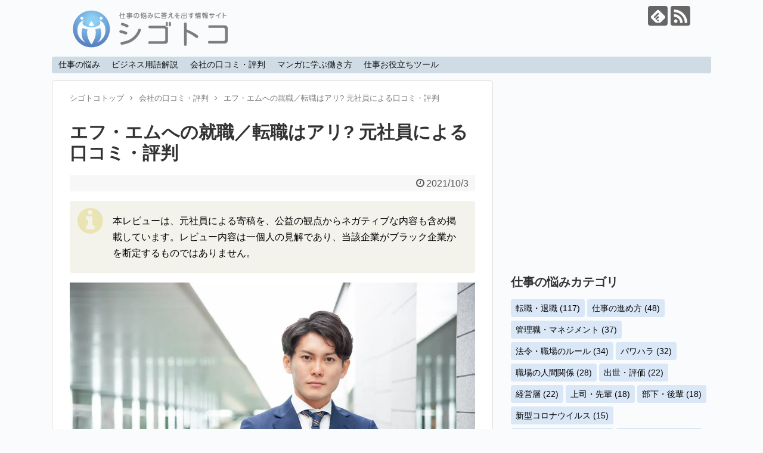

--- FILE ---
content_type: text/html; charset=UTF-8
request_url: https://shigoto-nayami.info/review/9442/
body_size: 71985
content:
<!DOCTYPE html>
<html lang="ja">
<head>
<meta charset="UTF-8">
  <meta name="viewport" content="width=device-width,initial-scale=1.0">
<link rel="alternate" type="application/rss+xml" title="シゴトコ RSS Feed" href="https://shigoto-nayami.info/feed/" />
<link rel="pingback" href="https://shigoto-nayami.info/xmlrpc.php" />
<meta name="description" content="IT企業と一口に言っても、仕事は事務系から営業系まで多岐にわたります。ではIT企業に所属するシステムエンジニアは、どのような仕事をしているのでしょうか。今回は株式会社エフ・エムに元正社員として勤務していた私が、当時の体験談を紹介します。" />
<meta name="keywords" content="会社の口コミ・評判" />
<!-- OGP -->
<meta property="og:type" content="article">
<meta property="og:description" content="IT企業と一口に言っても、仕事は事務系から営業系まで多岐にわたります。ではIT企業に所属するシステムエンジニアは、どのような仕事をしているのでしょうか。今回は株式会社エフ・エムに元正社員として勤務していた私が、当時の体験談を紹介します。">
<meta property="og:title" content="エフ・エムへの就職／転職はアリ? 元社員による口コミ・評判">
<meta property="og:url" content="https://shigoto-nayami.info/review/9442/">
<meta property="og:image" content="https://shigoto-nayami.info/wp-content/uploads/2022/09/business_person_udegumi.jpg">
<meta property="og:site_name" content="シゴトコ">
<meta property="og:locale" content="ja_JP">
<!-- /OGP -->
<!-- Twitter Card -->
<meta name="twitter:card" content="summary">
<meta name="twitter:description" content="IT企業と一口に言っても、仕事は事務系から営業系まで多岐にわたります。ではIT企業に所属するシステムエンジニアは、どのような仕事をしているのでしょうか。今回は株式会社エフ・エムに元正社員として勤務していた私が、当時の体験談を紹介します。">
<meta name="twitter:title" content="エフ・エムへの就職／転職はアリ? 元社員による口コミ・評判">
<meta name="twitter:url" content="https://shigoto-nayami.info/review/9442/">
<meta name="twitter:image" content="https://shigoto-nayami.info/wp-content/uploads/2022/09/business_person_udegumi.jpg">
<meta name="twitter:domain" content="shigoto-nayami.info">
<!-- /Twitter Card -->

<title>エフ・エムへの就職／転職はアリ? 元社員による口コミ・評判 - シゴトコ</title>

<!-- Google Tag Manager for WordPress by gtm4wp.com -->
<script data-cfasync="false" data-pagespeed-no-defer>//<![CDATA[
	var gtm4wp_datalayer_name = "dataLayer";
	var dataLayer = dataLayer || [];
//]]>
</script>
<!-- End Google Tag Manager for WordPress by gtm4wp.com --><link rel='dns-prefetch' href='//s.w.org' />
		<script type="text/javascript">
			window._wpemojiSettings = {"baseUrl":"https:\/\/s.w.org\/images\/core\/emoji\/11.2.0\/72x72\/","ext":".png","svgUrl":"https:\/\/s.w.org\/images\/core\/emoji\/11.2.0\/svg\/","svgExt":".svg","source":{"concatemoji":"https:\/\/shigoto-nayami.info\/wp-includes\/js\/wp-emoji-release.min.js"}};
			!function(e,a,t){var n,r,o,i=a.createElement("canvas"),p=i.getContext&&i.getContext("2d");function s(e,t){var a=String.fromCharCode;p.clearRect(0,0,i.width,i.height),p.fillText(a.apply(this,e),0,0);e=i.toDataURL();return p.clearRect(0,0,i.width,i.height),p.fillText(a.apply(this,t),0,0),e===i.toDataURL()}function c(e){var t=a.createElement("script");t.src=e,t.defer=t.type="text/javascript",a.getElementsByTagName("head")[0].appendChild(t)}for(o=Array("flag","emoji"),t.supports={everything:!0,everythingExceptFlag:!0},r=0;r<o.length;r++)t.supports[o[r]]=function(e){if(!p||!p.fillText)return!1;switch(p.textBaseline="top",p.font="600 32px Arial",e){case"flag":return s([55356,56826,55356,56819],[55356,56826,8203,55356,56819])?!1:!s([55356,57332,56128,56423,56128,56418,56128,56421,56128,56430,56128,56423,56128,56447],[55356,57332,8203,56128,56423,8203,56128,56418,8203,56128,56421,8203,56128,56430,8203,56128,56423,8203,56128,56447]);case"emoji":return!s([55358,56760,9792,65039],[55358,56760,8203,9792,65039])}return!1}(o[r]),t.supports.everything=t.supports.everything&&t.supports[o[r]],"flag"!==o[r]&&(t.supports.everythingExceptFlag=t.supports.everythingExceptFlag&&t.supports[o[r]]);t.supports.everythingExceptFlag=t.supports.everythingExceptFlag&&!t.supports.flag,t.DOMReady=!1,t.readyCallback=function(){t.DOMReady=!0},t.supports.everything||(n=function(){t.readyCallback()},a.addEventListener?(a.addEventListener("DOMContentLoaded",n,!1),e.addEventListener("load",n,!1)):(e.attachEvent("onload",n),a.attachEvent("onreadystatechange",function(){"complete"===a.readyState&&t.readyCallback()})),(n=t.source||{}).concatemoji?c(n.concatemoji):n.wpemoji&&n.twemoji&&(c(n.twemoji),c(n.wpemoji)))}(window,document,window._wpemojiSettings);
		</script>
		<style type="text/css">
img.wp-smiley,
img.emoji {
	display: inline !important;
	border: none !important;
	box-shadow: none !important;
	height: 1em !important;
	width: 1em !important;
	margin: 0 .07em !important;
	vertical-align: -0.1em !important;
	background: none !important;
	padding: 0 !important;
}
</style>
	<link rel='stylesheet' id='simplicity-style-css'  href='https://shigoto-nayami.info/wp-content/themes/simplicity2/style.css?fver=20231006062737' type='text/css' media='all' />
<link rel='stylesheet' id='responsive-style-css'  href='https://shigoto-nayami.info/wp-content/themes/simplicity2/css/responsive-pc.css?fver=20190128123309' type='text/css' media='all' />
<link rel='stylesheet' id='font-awesome-style-css'  href='https://shigoto-nayami.info/wp-content/themes/simplicity2/webfonts/css/font-awesome.min.css?fver=20190128123309' type='text/css' media='all' />
<link rel='stylesheet' id='icomoon-style-css'  href='https://shigoto-nayami.info/wp-content/themes/simplicity2/webfonts/icomoon/style.css?fver=20190128123309' type='text/css' media='all' />
<link rel='stylesheet' id='responsive-mode-style-css'  href='https://shigoto-nayami.info/wp-content/themes/simplicity2/responsive.css?fver=20230210072710' type='text/css' media='all' />
<link rel='stylesheet' id='narrow-style-css'  href='https://shigoto-nayami.info/wp-content/themes/simplicity2/css/narrow.css?fver=20230122014924' type='text/css' media='all' />
<link rel='stylesheet' id='media-style-css'  href='https://shigoto-nayami.info/wp-content/themes/simplicity2/css/media.css?fver=20190128123309' type='text/css' media='all' />
<link rel='stylesheet' id='animatedmodal-normalize-style-css'  href='https://shigoto-nayami.info/wp-content/themes/simplicity2/css/normalize.min.css?fver=20190128123309' type='text/css' media='all' />
<link rel='stylesheet' id='animatedmodal-animate-style-css'  href='https://shigoto-nayami.info/wp-content/themes/simplicity2/css/animate.min.css?fver=20190128123309' type='text/css' media='all' />
<link rel='stylesheet' id='extension-style-css'  href='https://shigoto-nayami.info/wp-content/themes/simplicity2/css/extension.css?fver=20190824070308' type='text/css' media='all' />
<style id='extension-style-inline-css' type='text/css'>
#navi ul,#navi ul.sub-menu,#navi ul.children{background-color:#d0dce5;border-color:#d0dce5}#navi ul li a:hover{background-color:#abb8d3}#h-top{min-height:0} #sidebar{width:336px}#header-in,#navi-in,#body-in,#footer-in{width:1106px}  .blog-card-wide{width:calc(100% - 40px);margin:20px}  .external-blog-card-hatena.blog-card-wide{width:calc(100% - 40px);margin:10px 20px}@media screen and (max-width:639px){.article br{display:block}} #main .social-count{display:none} .arrow-box{display:none}#sns-group-top .balloon-btn-set{width:auto}
</style>
<link rel='stylesheet' id='print-style-css'  href='https://shigoto-nayami.info/wp-content/themes/simplicity2/css/print.css?fver=20190128123309' type='text/css' media='print' />
<link rel='stylesheet' id='wp-block-library-css'  href='https://shigoto-nayami.info/wp-includes/css/dist/block-library/style.min.css' type='text/css' media='all' />
<!--n2css--><script type='text/javascript' src='https://shigoto-nayami.info/wp-includes/js/jquery/jquery.js'></script>
<script type='text/javascript' src='https://shigoto-nayami.info/wp-includes/js/jquery/jquery-migrate.min.js'></script>
<script type='text/javascript' src='https://shigoto-nayami.info/wp-content/plugins/duracelltomi-google-tag-manager/js/gtm4wp-form-move-tracker.js?fver=20210118114333'></script>
<script type='text/javascript'>
/* <![CDATA[ */
var wpp_params = {"sampling_active":"0","sampling_rate":"100","ajax_url":"https:\/\/shigoto-nayami.info\/wp-json\/wordpress-popular-posts\/v1\/popular-posts","ID":"9442","token":"2fc139c705","debug":""};
/* ]]> */
</script>
<script type='text/javascript' src='https://shigoto-nayami.info/wp-content/plugins/wordpress-popular-posts/assets/js/wpp-5.0.0.min.js?fver=20191109062539'></script>
<link rel="canonical" href="https://shigoto-nayami.info/review/9442/" />
<link rel="alternate" type="application/json+oembed" href="https://shigoto-nayami.info/wp-json/oembed/1.0/embed?url=https%3A%2F%2Fshigoto-nayami.info%2Freview%2F9442%2F" />
<link rel="alternate" type="text/xml+oembed" href="https://shigoto-nayami.info/wp-json/oembed/1.0/embed?url=https%3A%2F%2Fshigoto-nayami.info%2Freview%2F9442%2F&#038;format=xml" />

<!-- Google Tag Manager for WordPress by gtm4wp.com -->
<script data-cfasync="false" data-pagespeed-no-defer>//<![CDATA[
	var dataLayer_content = {"pagePostType":"post","pagePostType2":"single-post","pageCategory":["review"],"pageAttributes":["change"],"pagePostAuthor":"シゴトコ編集部"};
	dataLayer.push( dataLayer_content );//]]>
</script>
<script data-cfasync="false">//<![CDATA[
(function(w,d,s,l,i){w[l]=w[l]||[];w[l].push({'gtm.start':
new Date().getTime(),event:'gtm.js'});var f=d.getElementsByTagName(s)[0],
j=d.createElement(s),dl=l!='dataLayer'?'&l='+l:'';j.async=true;j.src=
'//www.googletagmanager.com/gtm.'+'js?id='+i+dl;f.parentNode.insertBefore(j,f);
})(window,document,'script','dataLayer','GTM-NDP98DB');//]]>
</script>
<!-- End Google Tag Manager -->
<!-- End Google Tag Manager for WordPress by gtm4wp.com --><style type="text/css" id="custom-background-css">
body.custom-background { background-color: #f9fbfc; }
</style>
	<link rel="icon" href="https://shigoto-nayami.info/wp-content/uploads/2023/02/cropped-logo-32x32.png" sizes="32x32" />
<link rel="icon" href="https://shigoto-nayami.info/wp-content/uploads/2023/02/cropped-logo-192x192.png" sizes="192x192" />
<link rel="apple-touch-icon-precomposed" href="https://shigoto-nayami.info/wp-content/uploads/2023/02/cropped-logo-180x180.png" />
<meta name="msapplication-TileImage" content="https://shigoto-nayami.info/wp-content/uploads/2023/02/cropped-logo-270x270.png" />
</head>
  <body class="post-template-default single single-post postid-9442 single-format-standard custom-background categoryid-48" itemscope itemtype="https://schema.org/WebPage">
    <div id="container">

      <!-- header -->
      <header itemscope itemtype="https://schema.org/WPHeader">
        <div id="header" class="clearfix">
          <div id="header-in">

                        <div id="h-top">
              <!-- モバイルメニュー表示用のボタン -->
<div id="mobile-menu">
  <a id="mobile-menu-modal" href="#animatedModal"><span class="fa fa-bars fa-2x"></span></a>
</div>

              <div class="alignleft top-title-catchphrase">
                <!-- サイトのタイトル -->
<p id="site-title" itemscope itemtype="https://schema.org/Organization">
  <a href="https://shigoto-nayami.info"><img src="https://shigoto-nayami.info/wp-content/uploads/2023/02/logo_name.png" alt="シゴトコ - 仕事の悩みに答えを出す情報サイト" class="site-title-img" /></a></p>
<!-- サイトの概要 -->
              </div>

              <div class="alignright top-sns-follows">
                                <!-- SNSページ -->
<div class="sns-pages">
<p class="sns-follow-msg">フォローする</p>
<ul class="snsp">
<li class="feedly-page"><a href="//feedly.com/i/subscription/feed/https://shigoto-nayami.info/feed/" target="blank" title="feedlyで更新情報を購読" rel="nofollow"><span class="icon-feedly-logo"></span></a></li><li class="rss-page"><a href="https://shigoto-nayami.info/feed/" target="_blank" title="RSSで更新情報をフォロー" rel="nofollow"><span class="icon-rss-logo"></span></a></li>  </ul>
</div>
                              </div>

            </div><!-- /#h-top -->
          </div><!-- /#header-in -->
        </div><!-- /#header -->
      </header>

	<!-- Navigation -->
<nav itemscope itemtype="https://schema.org/SiteNavigationElement">
  <div id="navi">
      	<div id="navi-in">
      <div class="menu-top%e3%83%98%e3%83%83%e3%83%80%e3%83%bc%e3%83%8a%e3%83%93-container"><ul id="menu-top%e3%83%98%e3%83%83%e3%83%80%e3%83%bc%e3%83%8a%e3%83%93" class="menu"><li id="menu-item-2469" class="menu-item menu-item-type-taxonomy menu-item-object-category menu-item-2469"><a href="https://shigoto-nayami.info/category/work/">仕事の悩み</a></li>
<li id="menu-item-2470" class="menu-item menu-item-type-taxonomy menu-item-object-category menu-item-2470"><a href="https://shigoto-nayami.info/category/word/">ビジネス用語解説</a></li>
<li id="menu-item-6896" class="menu-item menu-item-type-taxonomy menu-item-object-category current-post-ancestor current-menu-parent current-post-parent menu-item-6896"><a href="https://shigoto-nayami.info/category/review/">会社の口コミ・評判</a></li>
<li id="menu-item-4321" class="menu-item menu-item-type-taxonomy menu-item-object-category menu-item-4321"><a href="https://shigoto-nayami.info/category/comic/">マンガに学ぶ働き方</a></li>
<li id="menu-item-2471" class="menu-item menu-item-type-post_type menu-item-object-page menu-item-2471"><a href="https://shigoto-nayami.info/tool/">仕事お役立ちツール</a></li>
</ul></div>    </div><!-- /#navi-in -->
  </div><!-- /#navi -->
</nav>
<!-- /Navigation -->		
      <!-- 本体部分 -->
      <div id="body">
        <div id="body-in" class="cf">

          
		
          <!-- main -->
          <main itemscope itemprop="mainContentOfPage">
			  
            <div id="main" itemscope itemtype="https://schema.org/Blog">
  
  <div id="breadcrumb" class="breadcrumb breadcrumb-categor" itemscope itemtype="https://schema.org/BreadcrumbList"><div class="breadcrumb-home" itemscope itemtype="https://schema.org/ListItem" itemprop="itemListElement"><a href="https://shigoto-nayami.info" itemprop="item"><span itemprop="name">シゴトコトップ</span></a><meta itemprop="position" content="1" /><span class="sp"><span class="fa fa-angle-right" aria-hidden="true"></span></span></div><div class="breadcrumb-item" itemscope itemtype="https://schema.org/ListItem" itemprop="itemListElement"><a href="https://shigoto-nayami.info/category/review/" itemprop="item"><span itemprop="name">会社の口コミ・評判</span></a><meta itemprop="position" content="2" /></div><span class="sp"><span class="fa fa-angle-right"></span></span><div class="breadcrumb-item" itemscope itemtype="https://schema.org/ListItem" itemprop="itemListElement"><a href="https://shigoto-nayami.info/review/9442/" itemprop="item"><span itemprop="name">エフ・エムへの就職／転職はアリ? 元社員による口コミ・評判</span></a><meta itemprop="position" content="3" /></div></div><!-- /#breadcrumb -->
  <div id="post-9442" class="post-9442 post type-post status-publish format-standard has-post-thumbnail hentry category-review tag-change">
  <article class="article">
  
              
  <header>
    <h1 class="entry-title">エフ・エムへの就職／転職はアリ? 元社員による口コミ・評判</h1>
    <p class="post-meta">
            <span class="post-date"><span class="fa fa-clock-o fa-fw"></span><time class="entry-date date published updated" datetime="2021-10-03T17:37:06+09:00">2021/10/3</time></span>
    
      
      
      
      
      
      
    </p>

    
    
      </header>

  
  <div id="the-content" class="entry-content">
  <div class="information">
本レビューは、元社員による寄稿を、公益の観点からネガティブな内容も含め掲載しています。レビュー内容は一個人の見解であり、当該企業がブラック企業かを断定するものではありません。
</div>
<p><img src="https://shigoto-nayami.info/wp-content/themes/simplicity2/images/1x1.trans.gif" data-original="https://shigoto-nayami.info/wp-content/uploads/2022/09/business_person_udegumi.jpg" alt="腕を組むビジネスパーソン" width="1200" height="800" class="aligncenter size-full wp-image-11307" data-lazy="true"><noscript><img src="https://shigoto-nayami.info/wp-content/uploads/2022/09/business_person_udegumi.jpg" alt="腕を組むビジネスパーソン" width="1200" height="800" class="aligncenter size-full wp-image-11307"></noscript></p>
<p>IT企業と一口に言っても、そこで働く社員の仕事は事務系から営業系まで多岐にわたります。ではIT企業に所属するシステムエンジニアは、どのような仕事をしているのでしょうか。</p>
<p>今回は株式会社エフ・エムに元正社員として勤務していた私が、当時の体験談を紹介します。</p>
<div class="sp-info">
<p>「<strong>株式会社エフ・エム</strong>」の基本情報</p>
<p><span class="ref">本社住所</span> 東京都豊島区東池袋3丁目23番5号 Daiwa東池袋ビル6階<br />
<span class="ref">設立年日</span> 1975年5月13日<br />
<span class="ref">資本金</span> 自己資本7億200万円 払込資本4000万円<br />
<span class="ref">社員数</span> 約200名</p>
</div>
  <!-- 広告 -->
                  <div id="widget-in-article" class="widgets"><div id="custom_html-10" class="widget_text widget-in-article widget_custom_html"><div class="textwidget custom-html-widget"><script async src="//pagead2.googlesyndication.com/pagead/js/adsbygoogle.js"></script>
<ins class="adsbygoogle"
     style="display:block; text-align:center;"
     data-ad-layout="in-article"
     data-ad-format="fluid"
     data-ad-client="ca-pub-2917100783025918"
     data-ad-slot="8672080529"></ins>
<script>
     (adsbygoogle = window.adsbygoogle || []).push({});
</script></div></div></div><h2>株式会社エフ・エムの社員にオタク系男子はいない</h2>
<p>システムエンジニアと聞くとメガネをかけていて対人関係が苦手そうなオタク系男子を想像するかもしれませんが、株式会社エフ・エムの社員にはそのような典型的なオタク系男子はいません。</p>
<p>メガネをかけている人は数人いますが、入社後の研修にヒューマンスキルのカリキュラムも組み込まれているので、対人関係が苦手そうな社員はいないのです。</p>
<p>「システムエンジニアはプログラミングスキルが重要なんじゃないの」と思ったかもしれませんが、それ以前に顧客とコミュニケーションをとって依頼内容を把握し、こちらが提供できるサービスを明確に言語化していかなければなりません。</p>
<p>そのため研修ではプログラミングスキルだけでなくヒューマンスキルも叩き込まれ、対人関係への苦手意識を払拭させるのです。</p>
<p>システムエンジニアは簡単に言うと、システムを依頼してくれた顧客とシステムを構築するプログラマーをつなげる橋渡し役なので、常にコミュニケーションのスキルアップも求められます。</p>
<p>株式会社エフ・エムの社員はコミュニケーションスキルを高める過程で、オタク系男子から遠ざかっていくのです。</p>
<h2>株式会社エフ・エムの残業事情について</h2>
<p>株式会社エフ・エムのシステムエンジニアは社内担当と社外担当に分かれます。</p>
<p>私はシステムソリューション部のビジネスシステムグループで社外担当になりました。社外担当は依頼してくれた企業に出向いて仕事をすることがほとんどです。依頼を受けてからシステムが軌道に乗るまでは、自社に出勤するのが月に1～2回程度になります。</p>
<p>残業時間は依頼をくれた企業によってまちまちです。</p>
<p>スケジュールに余裕がある場合はほとんど定時で帰れますが、タイトなスケジュールだと納期直前の2～3日は深夜12時までの残業が続くこともあります。それだけにシステムが無事に作動したときは、言葉で表せないほどのやりがいを感じることができるのです。もちろん残業代と深夜手当はすべて支給されます。</p>
<p>過去に一度自社に出勤したときにタイムカードを通してからしばらく一人で残業をしていたことがあるのですが、そのときは総務から「タイムカードの時間とパソコンをシャットダウンした時間に大きな相違がありますが、これはどういうことですか」という指摘を受けました。</p>
<p>株式会社エフ・エムは社員ひとりひとりのパソコンの電源を入れた時間とシャットダウンをした時間をチェックするほど、残業時間に厳格な会社なのです。</p>
<h2>株式会社エフ・エムの離職率は驚異的な低さを誇る</h2>
<p>株式会社エフ・エムが誇るべきは何と言っても、入社3年以内の離職率がたったの1％だということです。この定着率が表しているように就職／転職おすすめ度は極めて高いといえます。</p>
<p>入社してから5年を超えた社員の離職率は若干高くなりますが、会社がイヤになって辞めていく社員はほとんどいません。スキルアップをしながらキャリアを積むことのできた社員は企業側から指名されてシステムを依頼されることが多くなり、フリーランスになったほうが稼げるという理由で退職するのです。</p>
<p>といっても株式会社エフ・エムの給与は別に低いわけではありません。30代前半の平均年収は400万円を超えていますし、40代前半になると500万円に達します。中小のTI企業では標準的な年収だといえます。</p>
<p>ハラスメントに関しては自社の社員同士でパワハラやセクハラが問題になったことはありません。</p>
<p>社内のクラブ活動として野球チームやサッカーチームもありますが、上司からの命令で強制的に参加させられることはないので、プライベートのスケジュールに合わせながらクラブ活動を楽しむことができます。</p>
<p>ただし社外担当のシステムエンジニアは出向先でパワハラに遭うことがあります。私は出向先でお昼休憩に出た直後にそこの課長から「ちょっとこのプログラムを見てくれるかな」と言われて、緊急性がなかったので「お昼休憩から戻ったあとでもいいですか」と返しました。すると「へぇ～、クライアントの課長がお願いしてるのにお昼休憩に出ちゃうんだ」とイヤミを言われたのです。</p>
<p>結局、お昼休憩には出ずに課長の対応をしたのですが、そのあとも何だかんだと仕事を頼まれて、結果的に夕方の5時まで休憩に行けませんでした。社外担当の仕事は当たり外れがあり、出向先によってはこのようなパワハラを受けることもあるのです。</p>
<div id="widget-in-article2" class="widgets"><div id="custom_html-9" class="widget_text widget-in-article2 widget_custom_html"><div class="textwidget custom-html-widget"><script async src="https://pagead2.googlesyndication.com/pagead/js/adsbygoogle.js?client=ca-pub-2917100783025918"
     crossorigin="anonymous"></script>
<ins class="adsbygoogle"
     style="display:block; text-align:center;"
     data-ad-layout="in-article"
     data-ad-format="fluid"
     data-ad-client="ca-pub-2917100783025918"
     data-ad-slot="3492809254"></ins>
<script>
     (adsbygoogle = window.adsbygoogle || []).push({});
</script></div></div></div><h2>株式会社エフ・エムの就職／転職おすすめ度</h2>
<p>株式会社エフ・エムの就職／転職おすすめ度は5段階評価中の5です。ほとんどの人にお勧めできる会社です。</p>
<div class="sp-info">
<p><span class="bold">【参考】就職／転職おすすめ度とその目安</span></p>
<ul>
<li><span class="bold">5…ほとんどの人にお勧めできる会社です。</span></li>
<li>4…多少のストレスは許容する必要があります。</li>
<li>3…強いストレスへの耐性がない場合はお勧めできません。</li>
<li>2…過酷な労働を愛する人以外にはお勧めできません。</li>
<li>1…すべての人にお勧めできません。</li>
</ul>
</div>
<p>ただし私が所属していた部署には金融システムグループもあるのですが、金融システムでトラブルが発生するとマスコミに騒がれるので、そのグループに所属している社員は毎日ものすごいプレッシャーと戦いながら仕事をしていました。出向先だけでなくどのグループに所属するかも、職場環境の明暗を分けるといえます。</p>
<!--<h2>当サイトに知りたい会社の情報がなかった場合 <small>[PR]</small></h2>

<p>当サイトでご紹介していない会社の口コミ・評判は、株式会社リブセンスが運営する「<a href="//ck.jp.ap.valuecommerce.com/servlet/referral?sid=3572269&pid=887642450" rel="sponsored noopener noreferrer" target="_blank"><img src="//ad.jp.ap.valuecommerce.com/servlet/gifbanner?sid=3572269&pid=887642450" height="1" width="1" border="0">転職会議</a>」でご覧いただくことをお勧めしています。</p>
<p>無料の会員登録を行うことで、約20万社、300万件以上もの年収、残業時間、有給消化率などの口コミを確認することが可能です。</p>
<p>「<a href="//ck.jp.ap.valuecommerce.com/servlet/referral?sid=3572269&pid=887642450" rel="sponsored noopener noreferrer" target="_blank"><img src="//ad.jp.ap.valuecommerce.com/servlet/gifbanner?sid=3572269&pid=887642450" height="1" width="1" border="0">転職会議</a>」は、以下のバナーよりご覧いただけます。</p>
<a href="//ck.jp.ap.valuecommerce.com/servlet/referral?sid=3572269&pid=887642455" rel="sponsored noopener noreferrer" target="_blank"><img src="//ad.jp.ap.valuecommerce.com/servlet/gifbanner?sid=3572269&pid=887642455" border="0"></a>-->
  </div>

  <footer>
    <!-- ページリンク -->

      <!-- 文章下広告 -->
                  
    
    <div id="sns-group" class="sns-group sns-group-bottom">
    <div class="sns-group sns-group-viral">
  <div class="sns-buttons sns-buttons-icon sns-group-viral">
    <p class="sns-share-msg">シェアする</p>
    <ul class="snsb clearfix snsbs">
      	<li class="twitter-btn-icon"><a href="https://twitter.com/intent/tweet?text=エフ・エムへの就職／転職はアリ? 元社員による口コミ・評判&amp;url=https%3A%2F%2Fshigoto-nayami.info%2Freview%2F9442%2F" class="btn-icon-link twitter-btn-icon-link" target="blank" rel="nofollow"><span class="social-icon icon-twitter"></span><span class="social-count twitter-count"></span></a></li>
          	<li class="facebook-btn-icon"><a href="//www.facebook.com/sharer/sharer.php?u=https://shigoto-nayami.info/review/9442/&amp;t=%E3%82%A8%E3%83%95%E3%83%BB%E3%82%A8%E3%83%A0%E3%81%B8%E3%81%AE%E5%B0%B1%E8%81%B7%EF%BC%8F%E8%BB%A2%E8%81%B7%E3%81%AF%E3%82%A2%E3%83%AA%3F+%E5%85%83%E7%A4%BE%E5%93%A1%E3%81%AB%E3%82%88%E3%82%8B%E5%8F%A3%E3%82%B3%E3%83%9F%E3%83%BB%E8%A9%95%E5%88%A4" class="btn-icon-link facebook-btn-icon-link" target="blank" rel="nofollow"><span class="social-icon icon-facebook"></span><span class="social-count facebook-count"><span class="fa fa-spinner fa-pulse"></span></span></a></li>
                <li class="hatena-btn-icon"><a href="//b.hatena.ne.jp/entry/s/shigoto-nayami.info/review/9442/" class="btn-icon-link hatena-bookmark-button hatena-btn-icon-link" data-hatena-bookmark-layout="simple" title="エフ・エムへの就職／転職はアリ? 元社員による口コミ・評判" rel="nofollow"><span class="social-icon icon-hatena"></span><span class="social-count hatebu-count"><span class="fa fa-spinner fa-pulse"></span></span></a></li>
          	<li class="pocket-btn-icon"><a href="//getpocket.com/edit?url=https://shigoto-nayami.info/review/9442/" class="btn-icon-link pocket-btn-icon-link" target="blank" rel="nofollow"><span class="social-icon icon-pocket"></span><span class="social-count pocket-count"><span class="fa fa-spinner fa-pulse"></span></span></a></li>
            	<li class="line-btn-icon"><a href="//timeline.line.me/social-plugin/share?url=https%3A%2F%2Fshigoto-nayami.info%2Freview%2F9442%2F" class="btn-icon-link line-btn-icon-link" target="blank" rel="nofollow"><span class="social-icon icon-line"></span></a></li>
                    <li class="feedly-btn-icon">
    <a href="//feedly.com/i/subscription/feed/https://shigoto-nayami.info/feed/" class="btn-icon-link feedly-btn-icon-link" target="blank" rel="nofollow"><span class="social-icon icon-feedly"></span><span class="social-count feedly-count"><span class="fa fa-spinner fa-pulse"></span></span></a></li>
          </ul>
</div>
</div>
        </div>
          <div id="widget-under-sns-buttons" class="widgets">
            <div id="pc_double_ads-2" class="widget-under-sns-buttons widget_pc_double_ads">      <div class="ad-article-bottom ad-space ad-widget">
        <div class="ad-label"></div>
        <div class="ad-left ad-pc adsense-336"><script async src="//pagead2.googlesyndication.com/pagead/js/adsbygoogle.js"></script>
<ins class="adsbygoogle"
     style="display:inline-block;width:336px;height:280px"
     data-ad-client="ca-pub-2917100783025918"
     data-ad-slot="5358811037"></ins>
<script>
(adsbygoogle = window.adsbygoogle || []).push({});
</script></div>
        <div class="ad-right ad-pc adsense-336"><script async src="//pagead2.googlesyndication.com/pagead/js/adsbygoogle.js"></script>
<ins class="adsbygoogle"
     style="display:inline-block;width:336px;height:280px"
     data-ad-client="ca-pub-2917100783025918"
     data-ad-slot="4222533777"></ins>
<script>
(adsbygoogle = window.adsbygoogle || []).push({});
</script></div>
        <div class="clear"></div>
      </div>
      </div>        </div>
        <p class="footer-post-meta">

            <span class="post-tag"><span class="fa fa-tags fa-fw"></span><a href="https://shigoto-nayami.info/tag/change/" rel="tag">転職・退職</a></span>
      
      <span class="post-author vcard author"><span class="fa fa-user fa-fw"></span><span class="fn"><a href="https://shigoto-nayami.info/author/shigotoko_editorial_department/">シゴトコ編集部</a>
</span></span>

      
          </p>
  </footer>
  </article><!-- .article -->
  </div><!-- .post -->

      <div id="under-entry-body">

            <aside id="related-entries">
        <h2>関連記事</h2>
                <a class="hover-card" href="https://shigoto-nayami.info/review/6729/"><article class="related-entry cf">
  <div class="related-entry-thumb">
    
        <img width="100" height="100" src="https://shigoto-nayami.info/wp-content/uploads/2022/09/business_person_udegumi-100x100.jpg" class="related-entry-thumb-image wp-post-image" alt="" srcset="https://shigoto-nayami.info/wp-content/uploads/2022/09/business_person_udegumi-100x100.jpg 100w, https://shigoto-nayami.info/wp-content/uploads/2022/09/business_person_udegumi-150x150.jpg 150w" sizes="(max-width: 100px) 100vw, 100px" />        
  </div><!-- /.related-entry-thumb -->

  <div class="related-entry-content">
    <header>
      <h3 class="related-entry-title">
        
        マイナビへの就職／転職はアリ? 元社員による口コミ・評判        </h3>
    </header>
    <p class="related-entry-snippet">
   株式会社マイナビへの就職や転職を検討している方に向け、元社員が、マイナビは就職や転職をする先の会社としてお勧めなのか、健やかに働いていける職...</p>

        <footer>
      <p class="related-entry-read">記事を読む</p>
    </footer>
    
  </div><!-- /.related-entry-content -->
</article><!-- /.elated-entry --></a>      <a class="hover-card" href="https://shigoto-nayami.info/review/10009/"><article class="related-entry cf">
  <div class="related-entry-thumb">
    
        <img width="100" height="100" src="https://shigoto-nayami.info/wp-content/uploads/2022/09/nayamu_businessperson_female-100x100.jpg" class="related-entry-thumb-image wp-post-image" alt="" srcset="https://shigoto-nayami.info/wp-content/uploads/2022/09/nayamu_businessperson_female-100x100.jpg 100w, https://shigoto-nayami.info/wp-content/uploads/2022/09/nayamu_businessperson_female-150x150.jpg 150w" sizes="(max-width: 100px) 100vw, 100px" />        
  </div><!-- /.related-entry-thumb -->

  <div class="related-entry-content">
    <header>
      <h3 class="related-entry-title">
        
        マックスコムへの就職／転職はアリ? 元社員による口コミ・評判        </h3>
    </header>
    <p class="related-entry-snippet">
   本レビューは就職・転職先として、株式会社マックスコムを検討している方に対して、過去に就業した経験から会社の社風や待遇面、処遇等について率直に...</p>

        <footer>
      <p class="related-entry-read">記事を読む</p>
    </footer>
    
  </div><!-- /.related-entry-content -->
</article><!-- /.elated-entry --></a>            <a class="hover-card" href="https://shigoto-nayami.info/word/10837/"><article class="related-entry cf">
  <div class="related-entry-thumb">
    
        <img width="100" height="100" src="https://shigoto-nayami.info/wp-content/uploads/2022/09/potential-100x100.jpg" class="related-entry-thumb-image wp-post-image" alt="" srcset="https://shigoto-nayami.info/wp-content/uploads/2022/09/potential-100x100.jpg 100w, https://shigoto-nayami.info/wp-content/uploads/2022/09/potential-150x150.jpg 150w" sizes="(max-width: 100px) 100vw, 100px" />        
  </div><!-- /.related-entry-thumb -->

  <div class="related-entry-content">
    <header>
      <h3 class="related-entry-title">
        
        ポテンシャルとは? 意味と仕事における重要性と高める方法        </h3>
    </header>
    <p class="related-entry-snippet">
   ポテンシャルとは、「潜在能力」、「可能性」、「将来性」などの意味で使われている言葉です。英語の「potential」をそのまま使ったカタカナ...</p>

        <footer>
      <p class="related-entry-read">記事を読む</p>
    </footer>
    
  </div><!-- /.related-entry-content -->
</article><!-- /.elated-entry --></a>      <a class="hover-card" href="https://shigoto-nayami.info/work/751/"><article class="related-entry cf">
  <div class="related-entry-thumb">
    
        <img width="100" height="100" src="https://shigoto-nayami.info/wp-content/uploads/2022/09/taishokutodoke-100x100.jpg" class="related-entry-thumb-image wp-post-image" alt="" srcset="https://shigoto-nayami.info/wp-content/uploads/2022/09/taishokutodoke-100x100.jpg 100w, https://shigoto-nayami.info/wp-content/uploads/2022/09/taishokutodoke-150x150.jpg 150w" sizes="(max-width: 100px) 100vw, 100px" />        
  </div><!-- /.related-entry-thumb -->

  <div class="related-entry-content">
    <header>
      <h3 class="related-entry-title">
        
        退職届、退職願の書き方と例文 - 手書き? 縦書き? いつ出す? 封筒は?        </h3>
    </header>
    <p class="related-entry-snippet">
   退職届と退職願と辞表の違いから、書き方、ルール、上司に引き止められたときの考え方まで、退職時に必要な事柄をご紹介します。そのまま使える退職届...</p>

        <footer>
      <p class="related-entry-read">記事を読む</p>
    </footer>
    
  </div><!-- /.related-entry-content -->
</article><!-- /.elated-entry --></a>    <script async src="//pagead2.googlesyndication.com/pagead/js/adsbygoogle.js"></script>
<ins class="adsbygoogle"
     style="display:block"
     data-ad-format="fluid"
     data-ad-layout-key="-go-1l+10-gm+16b"
     data-ad-client="ca-pub-2917100783025918"
     data-ad-slot="6591468823"></ins>
<script>
     (adsbygoogle = window.adsbygoogle || []).push({});
</script>
<br style="clear:both;">      </aside><!-- #related-entries -->
      


        <!-- 広告 -->
                  
      
      
            </div>
    
            </div><!-- /#main -->
          </main>
        <!-- sidebar -->
<div id="sidebar" role="complementary">
    
  <div id="sidebar-widget">
  <!-- ウイジェット -->
  <aside id="custom_html-2" class="widget_text widget widget_custom_html"><div class="textwidget custom-html-widget"><script async src="//pagead2.googlesyndication.com/pagead/js/adsbygoogle.js"></script>
<ins class="adsbygoogle"
     style="display:block"
     data-ad-client="ca-pub-2917100783025918"
     data-ad-slot="8271914832"
     data-ad-format="rectangle"
     data-full-width-responsive="false"></ins>
<script>
(adsbygoogle = window.adsbygoogle || []).push({});
</script></div></aside><aside id="tag_cloud-3" class="widget widget_tag_cloud"><h3 class="widget_title sidebar_widget_title">仕事の悩みカテゴリ</h3><div class="tagcloud"><a href="https://shigoto-nayami.info/tag/change/" class="tag-cloud-link tag-link-15 tag-link-position-1" style="font-size: 14px;" aria-label="転職・退職 (117個の項目)">転職・退職<span class="tag-link-count"> (117)</span></a>
<a href="https://shigoto-nayami.info/tag/skill/" class="tag-cloud-link tag-link-36 tag-link-position-2" style="font-size: 14px;" aria-label="仕事の進め方 (48個の項目)">仕事の進め方<span class="tag-link-count"> (48)</span></a>
<a href="https://shigoto-nayami.info/tag/management/" class="tag-cloud-link tag-link-29 tag-link-position-3" style="font-size: 14px;" aria-label="管理職・マネジメント (37個の項目)">管理職・マネジメント<span class="tag-link-count"> (37)</span></a>
<a href="https://shigoto-nayami.info/tag/rule/" class="tag-cloud-link tag-link-35 tag-link-position-4" style="font-size: 14px;" aria-label="法令・職場のルール (34個の項目)">法令・職場のルール<span class="tag-link-count"> (34)</span></a>
<a href="https://shigoto-nayami.info/tag/power_harassment/" class="tag-cloud-link tag-link-21 tag-link-position-5" style="font-size: 14px;" aria-label="パワハラ (32個の項目)">パワハラ<span class="tag-link-count"> (32)</span></a>
<a href="https://shigoto-nayami.info/tag/relations/" class="tag-cloud-link tag-link-33 tag-link-position-6" style="font-size: 14px;" aria-label="職場の人間関係 (28個の項目)">職場の人間関係<span class="tag-link-count"> (28)</span></a>
<a href="https://shigoto-nayami.info/tag/evaluation/" class="tag-cloud-link tag-link-28 tag-link-position-7" style="font-size: 14px;" aria-label="出世・評価 (22個の項目)">出世・評価<span class="tag-link-count"> (22)</span></a>
<a href="https://shigoto-nayami.info/tag/management_team/" class="tag-cloud-link tag-link-31 tag-link-position-8" style="font-size: 14px;" aria-label="経営層 (22個の項目)">経営層<span class="tag-link-count"> (22)</span></a>
<a href="https://shigoto-nayami.info/tag/boss/" class="tag-cloud-link tag-link-17 tag-link-position-9" style="font-size: 14px;" aria-label="上司・先輩 (18個の項目)">上司・先輩<span class="tag-link-count"> (18)</span></a>
<a href="https://shigoto-nayami.info/tag/subordinate/" class="tag-cloud-link tag-link-20 tag-link-position-10" style="font-size: 14px;" aria-label="部下・後輩 (18個の項目)">部下・後輩<span class="tag-link-count"> (18)</span></a>
<a href="https://shigoto-nayami.info/tag/covid-19/" class="tag-cloud-link tag-link-46 tag-link-position-11" style="font-size: 14px;" aria-label="新型コロナウイルス (15個の項目)">新型コロナウイルス<span class="tag-link-count"> (15)</span></a>
<a href="https://shigoto-nayami.info/tag/new_graduate/" class="tag-cloud-link tag-link-24 tag-link-position-12" style="font-size: 14px;" aria-label="新社会人・新卒入社 (13個の項目)">新社会人・新卒入社<span class="tag-link-count"> (13)</span></a>
<a href="https://shigoto-nayami.info/tag/motivation/" class="tag-cloud-link tag-link-47 tag-link-position-13" style="font-size: 14px;" aria-label="モチベーション (13個の項目)">モチベーション<span class="tag-link-count"> (13)</span></a>
<a href="https://shigoto-nayami.info/tag/telework/" class="tag-cloud-link tag-link-45 tag-link-position-14" style="font-size: 14px;" aria-label="テレワーク・リモートワーク (12個の項目)">テレワーク・リモートワーク<span class="tag-link-count"> (12)</span></a>
<a href="https://shigoto-nayami.info/tag/marketing/" class="tag-cloud-link tag-link-49 tag-link-position-15" style="font-size: 14px;" aria-label="マーケティング (12個の項目)">マーケティング<span class="tag-link-count"> (12)</span></a>
<a href="https://shigoto-nayami.info/tag/career_plan/" class="tag-cloud-link tag-link-32 tag-link-position-16" style="font-size: 14px;" aria-label="キャリア形成 (12個の項目)">キャリア形成<span class="tag-link-count"> (12)</span></a>
<a href="https://shigoto-nayami.info/tag/sexual_harassment/" class="tag-cloud-link tag-link-23 tag-link-position-17" style="font-size: 14px;" aria-label="セクハラ (11個の項目)">セクハラ<span class="tag-link-count"> (11)</span></a>
<a href="https://shigoto-nayami.info/tag/overtime/" class="tag-cloud-link tag-link-27 tag-link-position-18" style="font-size: 14px;" aria-label="長時間労働・残業 (11個の項目)">長時間労働・残業<span class="tag-link-count"> (11)</span></a>
<a href="https://shigoto-nayami.info/tag/death/" class="tag-cloud-link tag-link-14 tag-link-position-19" style="font-size: 14px;" aria-label="過労死・自殺 (10個の項目)">過労死・自殺<span class="tag-link-count"> (10)</span></a>
<a href="https://shigoto-nayami.info/tag/drinking/" class="tag-cloud-link tag-link-16 tag-link-position-20" style="font-size: 14px;" aria-label="飲み会 (6個の項目)">飲み会<span class="tag-link-count"> (6)</span></a>
<a href="https://shigoto-nayami.info/tag/mid_career/" class="tag-cloud-link tag-link-25 tag-link-position-21" style="font-size: 14px;" aria-label="中途入社 (5個の項目)">中途入社<span class="tag-link-count"> (5)</span></a>
<a href="https://shigoto-nayami.info/tag/transfer/" class="tag-cloud-link tag-link-19 tag-link-position-22" style="font-size: 14px;" aria-label="部署異動・転属 (3個の項目)">部署異動・転属<span class="tag-link-count"> (3)</span></a>
<a href="https://shigoto-nayami.info/tag/outsourcing/" class="tag-cloud-link tag-link-42 tag-link-position-23" style="font-size: 14px;" aria-label="外部委託 (3個の項目)">外部委託<span class="tag-link-count"> (3)</span></a>
<a href="https://shigoto-nayami.info/tag/company_love/" class="tag-cloud-link tag-link-18 tag-link-position-24" style="font-size: 14px;" aria-label="社内恋愛 (2個の項目)">社内恋愛<span class="tag-link-count"> (2)</span></a>
<a href="https://shigoto-nayami.info/tag/freelance/" class="tag-cloud-link tag-link-40 tag-link-position-25" style="font-size: 14px;" aria-label="フリーランス (2個の項目)">フリーランス<span class="tag-link-count"> (2)</span></a></div>
</aside><aside id="search-2" class="widget widget_search"><form method="get" id="searchform" action="https://shigoto-nayami.info/">
	<input type="text" placeholder="シゴトコ内を検索" name="s" id="s">
	<input type="submit" id="searchsubmit" value="">
</form></aside>          <aside id="popular_ranking-3" class="widget widget_popular_ranking ranking_list"><h3 class="widget_title sidebar_widget_title">仕事の悩みの人気記事</h3><ul>
<!-- WordPress Popular Posts -->


<li><a href="https://shigoto-nayami.info/work/6230/" target="_self"><img data-img-src="https://shigoto-nayami.info/wp-content/uploads/wordpress-popular-posts/6230-featured-75x75.jpg" width="75" height="75" alt="見下す人" class="wpp-thumbnail wpp_featured wpp-lazyload wpp_cached_thumb" /></a> <a href="https://shigoto-nayami.info/work/6230/" class="wpp-post-title" target="_self">部下にバカにされている／見下されていると感じたときの対処法</a> <span class="wpp-meta post-stats"></span></li>
<li><a href="https://shigoto-nayami.info/work/3440/" target="_self"><img data-img-src="https://shigoto-nayami.info/wp-content/uploads/wordpress-popular-posts/3440-featured-75x75.jpg" width="75" height="75" alt="怒る人" class="wpp-thumbnail wpp_featured wpp-lazyload wpp_cached_thumb" /></a> <a href="https://shigoto-nayami.info/work/3440/" class="wpp-post-title" target="_self">周りが全員バカに見えるときの対処法 - おかしいのは自分か周りか</a> <span class="wpp-meta post-stats"></span></li>
<li><a href="https://shigoto-nayami.info/work/13166/" target="_self"><img data-img-src="https://shigoto-nayami.info/wp-content/uploads/wordpress-popular-posts/13166-featured-75x75.jpg" width="75" height="75" alt="老害のイメージ" class="wpp-thumbnail wpp_featured wpp-lazyload wpp_cached_thumb" /></a> <a href="https://shigoto-nayami.info/work/13166/" class="wpp-post-title" target="_self">気づいたら自分が老害に…? セルフチェック方法と予防策をご紹介</a> <span class="wpp-meta post-stats"></span></li>
<li><a href="https://shigoto-nayami.info/work/10416/" target="_self"><img data-img-src="https://shigoto-nayami.info/wp-content/uploads/wordpress-popular-posts/10416-featured-75x75.jpg" width="75" height="75" alt="会議をするビジネスパーソンたち" class="wpp-thumbnail wpp_featured wpp-lazyload wpp_cached_thumb" /></a> <a href="https://shigoto-nayami.info/work/10416/" class="wpp-post-title" target="_self">働くなら大企業と中小企業のどちらがよい? 鶏口牛後の嘘と本当</a> <span class="wpp-meta post-stats"></span></li>
<li><a href="https://shigoto-nayami.info/work/1207/" target="_self"><img data-img-src="https://shigoto-nayami.info/wp-content/uploads/wordpress-popular-posts/1207-featured-75x75.jpg" width="75" height="75" alt="祈る人たち" class="wpp-thumbnail wpp_featured wpp-lazyload wpp_cached_thumb" /></a> <a href="https://shigoto-nayami.info/work/1207/" class="wpp-post-title" target="_self">会社で宗教に勧誘されたときの対処法 - その本当の危険性と断り方</a> <span class="wpp-meta post-stats"></span></li>


</ul>
<div class="clear"></div></aside>  <aside id="custom_html-11" class="widget_text widget widget_custom_html"><div class="textwidget custom-html-widget"><script async src="https://pagead2.googlesyndication.com/pagead/js/adsbygoogle.js?client=ca-pub-2917100783025918"
     crossorigin="anonymous"></script>
<ins class="adsbygoogle"
     style="display:block"
     data-ad-client="ca-pub-2917100783025918"
     data-ad-slot="4249053159"
     data-ad-format="auto"
     data-full-width-responsive="true"></ins>
<script>
     (adsbygoogle = window.adsbygoogle || []).push({});
</script></div></aside>          <aside id="popular_ranking-4" class="widget widget_popular_ranking ranking_list"><h3 class="widget_title sidebar_widget_title">ビジネス用語解説の人気記事</h3><ul>
<!-- WordPress Popular Posts -->


<li><a href="https://shigoto-nayami.info/word/1003/" target="_self"><img data-img-src="https://shigoto-nayami.info/wp-content/uploads/wordpress-popular-posts/1003-featured-75x75.jpg" width="75" height="75" alt="決算書" class="wpp-thumbnail wpp_featured wpp-lazyload wpp_cached_thumb" /></a> <a href="https://shigoto-nayami.info/word/1003/" class="wpp-post-title" target="_self">上期、下期、四半期とは? 意味と読み方とわかりやすい具体例</a> <span class="wpp-meta post-stats"></span></li>
<li><a href="https://shigoto-nayami.info/word/12977/" target="_self"><img data-img-src="https://shigoto-nayami.info/wp-content/uploads/wordpress-popular-posts/12977-featured-75x75.jpg" width="75" height="75" alt="様々なハラスメント" class="wpp-thumbnail wpp_featured wpp-lazyload wpp_cached_thumb" /></a> <a href="https://shigoto-nayami.info/word/12977/" class="wpp-post-title" target="_self">職場のハラスメント77種類まとめ一覧 - 増え続ける理由と対処法</a> <span class="wpp-meta post-stats"></span></li>
<li><a href="https://shigoto-nayami.info/word/1143/" target="_self"><img data-img-src="https://shigoto-nayami.info/wp-content/uploads/wordpress-popular-posts/1143-featured-75x75.jpg" width="75" height="75" alt="FYI" class="wpp-thumbnail wpp_featured wpp-lazyload wpp_cached_thumb" /></a> <a href="https://shigoto-nayami.info/word/1143/" class="wpp-post-title" target="_self">FYI、FYRとは? 意味と使い方とビジネスシーンにおける位置づけ</a> <span class="wpp-meta post-stats"></span></li>


</ul>
<div class="clear"></div></aside>            <aside id="popular_ranking-6" class="widget widget_popular_ranking ranking_list"><h3 class="widget_title sidebar_widget_title">会社の口コミ・評判の人気記事</h3><ul>
<!-- WordPress Popular Posts -->


<li><a href="https://shigoto-nayami.info/review/9448/" target="_self"><img data-img-src="https://shigoto-nayami.info/wp-content/uploads/wordpress-popular-posts/9448-featured-75x75.jpg" width="75" height="75" alt="腕を組むビジネスパーソン" class="wpp-thumbnail wpp_featured wpp-lazyload wpp_cached_thumb" /></a> <a href="https://shigoto-nayami.info/review/9448/" class="wpp-post-title" target="_self">三本珈琲への就職／転職はアリ? 元社員による口コミ・評判</a> <span class="wpp-meta post-stats"></span></li>
<li><a href="https://shigoto-nayami.info/review/9595/" target="_self"><img data-img-src="https://shigoto-nayami.info/wp-content/uploads/wordpress-popular-posts/9595-featured-75x75.jpg" width="75" height="75" alt="腕を組むビジネスパーソン" class="wpp-thumbnail wpp_featured wpp-lazyload wpp_cached_thumb" /></a> <a href="https://shigoto-nayami.info/review/9595/" class="wpp-post-title" target="_self">トーエネックへの就職／転職はアリ? 元社員による口コミ・評判</a> <span class="wpp-meta post-stats"></span></li>
<li><a href="https://shigoto-nayami.info/review/9185/" target="_self"><img data-img-src="https://shigoto-nayami.info/wp-content/uploads/wordpress-popular-posts/9185-featured-75x75.jpg" width="75" height="75" alt="腕を組むビジネスパーソン" class="wpp-thumbnail wpp_featured wpp-lazyload wpp_cached_thumb" /></a> <a href="https://shigoto-nayami.info/review/9185/" class="wpp-post-title" target="_self">リラィアブルへの就職／転職はアリ? 元社員による口コミ・評判</a> <span class="wpp-meta post-stats"></span></li>


</ul>
<div class="clear"></div></aside>            <aside id="popular_ranking-5" class="widget widget_popular_ranking ranking_list"><h3 class="widget_title sidebar_widget_title">マンガに学ぶ働き方の人気記事</h3><ul>
<!-- WordPress Popular Posts -->


<li><a href="https://shigoto-nayami.info/comic/3986/" target="_self"><img data-img-src="https://shigoto-nayami.info/wp-content/uploads/wordpress-popular-posts/3986-featured-75x75.jpg" width="75" height="75" alt="清々しいビジネスパーソン" class="wpp-thumbnail wpp_featured wpp-lazyload wpp_cached_thumb" /></a> <a href="https://shigoto-nayami.info/comic/3986/" class="wpp-post-title" target="_self">吉良吉影（ジョジョの奇妙な冒険）に学ぶ働き方 - 静かに暮らしたい</a> <span class="wpp-meta post-stats"></span></li>
<li><a href="https://shigoto-nayami.info/comic/3924/" target="_self"><img data-img-src="https://shigoto-nayami.info/wp-content/uploads/wordpress-popular-posts/3924-featured-75x75.jpg" width="75" height="75" alt="逮捕される人" class="wpp-thumbnail wpp_featured wpp-lazyload wpp_cached_thumb" /></a> <a href="https://shigoto-nayami.info/comic/3924/" class="wpp-post-title" target="_self">夜神月（DEATH NOTE）に学ぶ働き方 - 新世界の神は公務員</a> <span class="wpp-meta post-stats"></span></li>
<li><a href="https://shigoto-nayami.info/comic/4607/" target="_self"><img data-img-src="https://shigoto-nayami.info/wp-content/uploads/wordpress-popular-posts/4607-featured-75x75.jpg" width="75" height="75" alt="占いをしている人" class="wpp-thumbnail wpp_featured wpp-lazyload wpp_cached_thumb" /></a> <a href="https://shigoto-nayami.info/comic/4607/" class="wpp-post-title" target="_self">霊幻新隆（モブサイコ100）に学ぶ働き方 - 霊とか相談所は合法なのか</a> <span class="wpp-meta post-stats"></span></li>


</ul>
<div class="clear"></div></aside>  <aside id="new_entries-2" class="widget widget_new_entries"><h3 class="widget_title sidebar_widget_title">新着記事</h3><ul class="new-entrys">
<li class="new-entry">
  <div class="new-entry-thumb">
      <a href="https://shigoto-nayami.info/work/13166/" class="new-entry-image" title="気づいたら自分が老害に…? セルフチェック方法と予防策をご紹介"><img width="100" height="100" src="https://shigoto-nayami.info/wp-content/uploads/2023/05/rougai_image-100x100.jpg" class="attachment-thumb100 size-thumb100 wp-post-image" alt="" srcset="https://shigoto-nayami.info/wp-content/uploads/2023/05/rougai_image-100x100.jpg 100w, https://shigoto-nayami.info/wp-content/uploads/2023/05/rougai_image-150x150.jpg 150w" sizes="(max-width: 100px) 100vw, 100px" /></a>
    </div><!-- /.new-entry-thumb -->

  <div class="new-entry-content">
    <a href="https://shigoto-nayami.info/work/13166/" class="new-entry-title" title="気づいたら自分が老害に…? セルフチェック方法と予防策をご紹介">気づいたら自分が老害に…? セルフチェック方法と予防策をご紹介</a>
  </div><!-- /.new-entry-content -->

</li><!-- /.new-entry -->
<li class="new-entry">
  <div class="new-entry-thumb">
      <a href="https://shigoto-nayami.info/word/12977/" class="new-entry-image" title="職場のハラスメント77種類まとめ一覧 - 増え続ける理由と対処法"><img width="100" height="100" src="https://shigoto-nayami.info/wp-content/uploads/2023/03/harassment-100x100.jpg" class="attachment-thumb100 size-thumb100 wp-post-image" alt="" srcset="https://shigoto-nayami.info/wp-content/uploads/2023/03/harassment-100x100.jpg 100w, https://shigoto-nayami.info/wp-content/uploads/2023/03/harassment-150x150.jpg 150w" sizes="(max-width: 100px) 100vw, 100px" /></a>
    </div><!-- /.new-entry-thumb -->

  <div class="new-entry-content">
    <a href="https://shigoto-nayami.info/word/12977/" class="new-entry-title" title="職場のハラスメント77種類まとめ一覧 - 増え続ける理由と対処法">職場のハラスメント77種類まとめ一覧 - 増え続ける理由と対処法</a>
  </div><!-- /.new-entry-content -->

</li><!-- /.new-entry -->
<li class="new-entry">
  <div class="new-entry-thumb">
      <a href="https://shigoto-nayami.info/work/12482/" class="new-entry-image" title="上司に心を開かない部下たち - 上司のお客様化とは? どう防ぐ?"><img width="100" height="100" src="https://shigoto-nayami.info/wp-content/uploads/2023/02/bad_terms-100x100.jpg" class="attachment-thumb100 size-thumb100 wp-post-image" alt="" srcset="https://shigoto-nayami.info/wp-content/uploads/2023/02/bad_terms-100x100.jpg 100w, https://shigoto-nayami.info/wp-content/uploads/2023/02/bad_terms-150x150.jpg 150w" sizes="(max-width: 100px) 100vw, 100px" /></a>
    </div><!-- /.new-entry-thumb -->

  <div class="new-entry-content">
    <a href="https://shigoto-nayami.info/work/12482/" class="new-entry-title" title="上司に心を開かない部下たち - 上司のお客様化とは? どう防ぐ?">上司に心を開かない部下たち - 上司のお客様化とは? どう防ぐ?</a>
  </div><!-- /.new-entry-content -->

</li><!-- /.new-entry -->
<li class="new-entry">
  <div class="new-entry-thumb">
      <a href="https://shigoto-nayami.info/work/12353/" class="new-entry-image" title="悪用される36協定の特別条項、守られない残業の上限時間のなぜ"><img width="100" height="100" src="https://shigoto-nayami.info/wp-content/uploads/2023/02/overtime-100x100.jpg" class="attachment-thumb100 size-thumb100 wp-post-image" alt="" srcset="https://shigoto-nayami.info/wp-content/uploads/2023/02/overtime-100x100.jpg 100w, https://shigoto-nayami.info/wp-content/uploads/2023/02/overtime-150x150.jpg 150w" sizes="(max-width: 100px) 100vw, 100px" /></a>
    </div><!-- /.new-entry-thumb -->

  <div class="new-entry-content">
    <a href="https://shigoto-nayami.info/work/12353/" class="new-entry-title" title="悪用される36協定の特別条項、守られない残業の上限時間のなぜ">悪用される36協定の特別条項、守られない残業の上限時間のなぜ</a>
  </div><!-- /.new-entry-content -->

</li><!-- /.new-entry -->
<li class="new-entry">
  <div class="new-entry-thumb">
      <a href="https://shigoto-nayami.info/work/12181/" class="new-entry-image" title="会議のやり方、基本マニュアル（Web会議対応）- 無駄会議と決別"><img width="100" height="100" src="https://shigoto-nayami.info/wp-content/uploads/2023/02/meeting-100x100.jpg" class="attachment-thumb100 size-thumb100 wp-post-image" alt="" srcset="https://shigoto-nayami.info/wp-content/uploads/2023/02/meeting-100x100.jpg 100w, https://shigoto-nayami.info/wp-content/uploads/2023/02/meeting-150x150.jpg 150w" sizes="(max-width: 100px) 100vw, 100px" /></a>
    </div><!-- /.new-entry-thumb -->

  <div class="new-entry-content">
    <a href="https://shigoto-nayami.info/work/12181/" class="new-entry-title" title="会議のやり方、基本マニュアル（Web会議対応）- 無駄会議と決別">会議のやり方、基本マニュアル（Web会議対応）- 無駄会議と決別</a>
  </div><!-- /.new-entry-content -->

</li><!-- /.new-entry -->
</ul>
<div class="clear"></div>
</aside>      <aside id="custom_html-5" class="widget_text widget widget_custom_html"><h3 class="widget_title sidebar_widget_title">仕事お役立ちツール</h3><div class="textwidget custom-html-widget"><ul>
	<li><a href="https://shigoto-nayami.info/tool/text-count/">文字数カウント</a></li>
	<li><a href="https://shigoto-nayami.info/tool/text-convert/">全角半角/大文字小文字など一括変換</a></li>
	<li><a href="https://shigoto-nayami.info/tool/url-encode/">URLエンコード/URLデコード</a></li></ul></div></aside><aside id="custom_html-4" class="widget_text widget widget_custom_html"><div class="textwidget custom-html-widget"><script async src="https://pagead2.googlesyndication.com/pagead/js/adsbygoogle.js?client=ca-pub-2917100783025918"
     crossorigin="anonymous"></script>
<ins class="adsbygoogle"
     style="display:block"
     data-ad-client="ca-pub-2917100783025918"
     data-ad-slot="5016740694"
     data-ad-format="auto"
     data-full-width-responsive="true"></ins>
<script>
     (adsbygoogle = window.adsbygoogle || []).push({});
</script></div></aside>  </div>

  
</div><!-- /#sidebar -->
        </div><!-- /#body-in -->
      </div><!-- /#body -->

      <!-- footer -->
      <footer itemscope itemtype="https://schema.org/WPFooter">
        <div id="footer" class="main-footer">
          <div id="footer-in">

            <div id="copyright" class="wrapper">
                            <div id="footer-navi">
                <div id="footer-navi-in">
                  <div class="menu-%e3%83%95%e3%83%83%e3%82%bf%e3%83%bc%e3%83%8a%e3%83%93-container"><ul id="menu-%e3%83%95%e3%83%83%e3%82%bf%e3%83%bc%e3%83%8a%e3%83%93" class="menu"><li id="menu-item-229" class="menu-item menu-item-type-custom menu-item-object-custom menu-item-home menu-item-229"><a href="https://shigoto-nayami.info/">シゴトコトップ</a></li>
<li id="menu-item-231" class="menu-item menu-item-type-post_type menu-item-object-page menu-item-231"><a href="https://shigoto-nayami.info/about/">シゴトコについて</a></li>
<li id="menu-item-909" class="menu-item menu-item-type-taxonomy menu-item-object-category menu-item-909"><a href="https://shigoto-nayami.info/category/work/">仕事の悩み</a></li>
<li id="menu-item-908" class="menu-item menu-item-type-taxonomy menu-item-object-category menu-item-908"><a href="https://shigoto-nayami.info/category/word/">ビジネス用語解説</a></li>
<li id="menu-item-4967" class="menu-item menu-item-type-taxonomy menu-item-object-category current-post-ancestor current-menu-parent current-post-parent menu-item-4967"><a href="https://shigoto-nayami.info/category/review/">会社の口コミ・評判</a></li>
<li id="menu-item-4320" class="menu-item menu-item-type-taxonomy menu-item-object-category menu-item-4320"><a href="https://shigoto-nayami.info/category/comic/">マンガに学ぶ働き方</a></li>
<li id="menu-item-2033" class="menu-item menu-item-type-post_type menu-item-object-page menu-item-2033"><a href="https://shigoto-nayami.info/tool/">仕事お役立ちツール</a></li>
<li id="menu-item-498" class="menu-item menu-item-type-post_type menu-item-object-page menu-item-498"><a href="https://shigoto-nayami.info/notice/">ご利用について</a></li>
<li id="menu-item-426" class="menu-item menu-item-type-post_type menu-item-object-page menu-item-426"><a href="https://shigoto-nayami.info/privacy/">プライバシーポリシー</a></li>
<li id="menu-item-230" class="menu-item menu-item-type-post_type menu-item-object-page menu-item-230"><a href="https://shigoto-nayami.info/contact/">お問い合わせ</a></li>
</ul></div>                  </div>
              </div>
                            <div class="credit">
                				Copyright © Smart Web Consulting LLC
              </div>

                          </div>
        </div><!-- /#footer-in -->
        </div><!-- /#footer -->
      </footer>
      <div id="page-top">
      <a id="move-page-top"><span class="fa fa-angle-double-up fa-2x"></span></a>
  
</div>
          </div><!-- /#container -->
    
<!-- Google Tag Manager (noscript) -->
<noscript><iframe src="https://www.googletagmanager.com/ns.html?id=GTM-NDP98DB"
height="0" width="0" style="display:none;visibility:hidden"></iframe></noscript>
<!-- End Google Tag Manager (noscript) -->        <script type="text/javascript">
            (function(){
                document.addEventListener('DOMContentLoaded', function(){
                    let wpp_widgets = document.querySelectorAll('.popular-posts-sr');

                    if ( wpp_widgets ) {
                        for (let i = 0; i < wpp_widgets.length; i++) {
                            let wpp_widget = wpp_widgets[i];
                            WordPressPopularPosts.theme(wpp_widget);
                        }
                    }
                });
            })();
        </script>
                <script>
            var WPPImageObserver = null;

            function wpp_load_img(img) {
                if ( ! 'imgSrc' in img.dataset || ! img.dataset.imgSrc )
                    return;

                img.src = img.dataset.imgSrc;

                if ( 'imgSrcset' in img.dataset ) {
                    img.srcset = img.dataset.imgSrcset;
                    img.removeAttribute('data-img-srcset');
                }

                img.classList.remove('wpp-lazyload');
                img.removeAttribute('data-img-src');
                img.classList.add('wpp-lazyloaded');
            }

            function wpp_observe_imgs(){
                let wpp_images = document.querySelectorAll('img.wpp-lazyload'),
                    wpp_widgets = document.querySelectorAll('.popular-posts-sr');

                if ( wpp_images.length || wpp_widgets.length ) {
                    if ( 'IntersectionObserver' in window ) {
                        WPPImageObserver = new IntersectionObserver(function(entries, observer) {
                            entries.forEach(function(entry) {
                                if (entry.isIntersecting) {
                                    let img = entry.target;
                                    wpp_load_img(img);
                                    WPPImageObserver.unobserve(img);
                                }
                            });
                        });

                        if ( wpp_images.length ) {
                            wpp_images.forEach(function(image) {
                                WPPImageObserver.observe(image);
                            });
                        }

                        if ( wpp_widgets.length ) {
                            for (var i = 0; i < wpp_widgets.length; i++) {
                                let wpp_widget_images = wpp_widgets[i].querySelectorAll('img.wpp-lazyload');

                                if ( ! wpp_widget_images.length && wpp_widgets[i].shadowRoot ) {
                                    wpp_widget_images = wpp_widgets[i].shadowRoot.querySelectorAll('img.wpp-lazyload');
                                }

                                if ( wpp_widget_images.length ) {
                                    wpp_widget_images.forEach(function(image) {
                                        WPPImageObserver.observe(image);
                                    });
                                }
                            }
                        }
                    } /** Fallback for older browsers */
                    else {
                        if ( wpp_images.length ) {
                            for (var i = 0; i < wpp_images.length; i++) {
                                wpp_load_img(wpp_images[i]);
                                wpp_images[i].classList.remove('wpp-lazyloaded');
                            }
                        }

                        if ( wpp_widgets.length ) {
                            for (var j = 0; j < wpp_widgets.length; j++) {
                                let wpp_widget = wpp_widgets[j],
                                    wpp_widget_images = wpp_widget.querySelectorAll('img.wpp-lazyload');

                                if ( ! wpp_widget_images.length && wpp_widget.shadowRoot ) {
                                    wpp_widget_images = wpp_widget.shadowRoot.querySelectorAll('img.wpp-lazyload');
                                }

                                if ( wpp_widget_images.length ) {
                                    for (var k = 0; k < wpp_widget_images.length; k++) {
                                        wpp_load_img(wpp_widget_images[k]);
                                        wpp_widget_images[k].classList.remove('wpp-lazyloaded');
                                    }
                                }
                            }
                        }
                    }
                }
            }

            document.addEventListener('DOMContentLoaded', function() {
                wpp_observe_imgs();

                // When an ajaxified WPP widget loads,
                // Lazy load its images
                document.addEventListener('wpp-onload', function(){
                    wpp_observe_imgs();
                });
            });
        </script>
          <script>
    (function(){
        var f = document.querySelectorAll(".video-click");
        for (var i = 0; i < f.length; ++i) {
        f[i].onclick = function () {
          var iframe = this.getAttribute("data-iframe");
          this.parentElement.innerHTML = '<div class="video">' + iframe + '</div>';
        }
        }
    })();
  </script>
  <script src="https://shigoto-nayami.info/wp-includes/js/comment-reply.min.js" async></script>
<script type='text/javascript'>
/* <![CDATA[ */
var social_count_config = {"permalink":"https:\/\/shigoto-nayami.info\/review\/9442\/","rss2_url":"https:\/\/shigoto-nayami.info\/feed\/","theme_url":"https:\/\/shigoto-nayami.info\/wp-content\/themes\/simplicity2","all_sns_share_btns_visible":"1","all_share_count_visible":"","twitter_btn_visible":"1","twitter_count_visible":"","facebook_btn_visible":"1","google_plus_btn_visible":"1","hatena_btn_visible":"1","pocket_btn_visible":"1","feedly_btn_visible":"1","push7_btn_visible":"","push7_app_no":null};
var lazyload_config = {"threshold":"0","effect":"fadeIn"};
/* ]]> */
</script>
<script src="https://shigoto-nayami.info/wp-content/themes/simplicity2/javascript.js?fver=20230122015002" defer></script>
<script src="https://shigoto-nayami.info/wp-content/themes/simplicity2/js/jquery.lazyload.min.js?fver=20190128123309" defer></script>
<script type='text/javascript' src='https://shigoto-nayami.info/wp-includes/js/wp-embed.min.js'></script>
            <!-- はてブシェアボタン用スクリプト -->
<script type="text/javascript" src="//b.st-hatena.com/js/bookmark_button.js" charset="utf-8" async="async"></script>
<!--#mobile-menu-toggleボタンで呼び出される-->
<div id="animatedModal">
    <div class="close-animatedModal">
        <a href="#" class="close-button"><span class="fa fa-times-circle"></span></a>
    </div>

    <div class="modal-content">
        <div class="menu-top%e3%83%98%e3%83%83%e3%83%80%e3%83%bc%e3%83%8a%e3%83%93-container"><ul id="menu-top%e3%83%98%e3%83%83%e3%83%80%e3%83%bc%e3%83%8a%e3%83%93-1" class="menu"><li class="menu-item menu-item-type-taxonomy menu-item-object-category menu-item-2469"><a href="https://shigoto-nayami.info/category/work/">仕事の悩み</a></li>
<li class="menu-item menu-item-type-taxonomy menu-item-object-category menu-item-2470"><a href="https://shigoto-nayami.info/category/word/">ビジネス用語解説</a></li>
<li class="menu-item menu-item-type-taxonomy menu-item-object-category current-post-ancestor current-menu-parent current-post-parent menu-item-6896"><a href="https://shigoto-nayami.info/category/review/">会社の口コミ・評判</a></li>
<li class="menu-item menu-item-type-taxonomy menu-item-object-category menu-item-4321"><a href="https://shigoto-nayami.info/category/comic/">マンガに学ぶ働き方</a></li>
<li class="menu-item menu-item-type-post_type menu-item-object-page menu-item-2471"><a href="https://shigoto-nayami.info/tool/">仕事お役立ちツール</a></li>
</ul></div>    </div>
</div>
<script src="https://shigoto-nayami.info/wp-content/themes/simplicity2/js/animatedModal.min.js"></script>
<script>
  jQuery("#mobile-menu-modal").animatedModal({
    color: '#333',
    animatedIn:  'fadeIn',
    animatedOut: 'fadeOut',
    animationDuration: '.1s',
  });
</script>
    

    
  </body>
</html>


--- FILE ---
content_type: text/html; charset=utf-8
request_url: https://www.google.com/recaptcha/api2/aframe
body_size: 140
content:
<!DOCTYPE HTML><html><head><meta http-equiv="content-type" content="text/html; charset=UTF-8"></head><body><script nonce="-OqdrI9EtE48fJmUKbBlVg">/** Anti-fraud and anti-abuse applications only. See google.com/recaptcha */ try{var clients={'sodar':'https://pagead2.googlesyndication.com/pagead/sodar?'};window.addEventListener("message",function(a){try{if(a.source===window.parent){var b=JSON.parse(a.data);var c=clients[b['id']];if(c){var d=document.createElement('img');d.src=c+b['params']+'&rc='+(localStorage.getItem("rc::a")?sessionStorage.getItem("rc::b"):"");window.document.body.appendChild(d);sessionStorage.setItem("rc::e",parseInt(sessionStorage.getItem("rc::e")||0)+1);localStorage.setItem("rc::h",'1768992054759');}}}catch(b){}});window.parent.postMessage("_grecaptcha_ready", "*");}catch(b){}</script></body></html>

--- FILE ---
content_type: text/css
request_url: https://shigoto-nayami.info/wp-content/themes/simplicity2/responsive.css?fver=20230210072710
body_size: 1298
content:
@charset "UTF-8";

ul.snsbs li{
  padding-right:0;
}

/************************************
** 解像度740px以下のスタイル
************************************/
@media screen and (max-width:740px){

  #container #header,
  #container #header-in,
  #container #navi,
  #container #navi-in,
  #container #body-in,
  #container #footer-in{
    /*important削除*/
    width:100%;
  }

  #body {
    margin-top: 0;
  }
	
  #main{
    width:auto;
    padding-left:0;
    padding-right:0;
    border-width:0;
    padding:10px;
  }

  #container #main,
  #container #sidebar{
    /*important削除*/
    float:none;
  }


  /*マージンによる幅のズレ修正開始*/
  .article h2{
    margin-left:0;
    margin-right:0;
  }

  #main blockquote{
    /*important削除*/
    margin-left: 0;
    margin-right: 0;
  }

  .navigation{
    margin-left:0;
    margin-right:0;
  }

  #sidebar{
    width:auto;
  }

  #breadcrumb{
	/* はみ出し部分をスクロールする */
    overflow-x: scroll;

    /* テキストを改行しないようにする */
    word-break: keep-all;
    white-space: nowrap;

    /* スクロールの動きを滑らかにする */
/*    -webkit-overflow-scrolling: touch;*/

	-ms-overflow-style: none;    /* IE, Edge 対応 */
    scrollbar-width: none;
  }

  #breadcrumb::-webkit-scrollbar{
    display: none;
  }

  #site-title{
    margin-top: 10px;
  }
	
}
